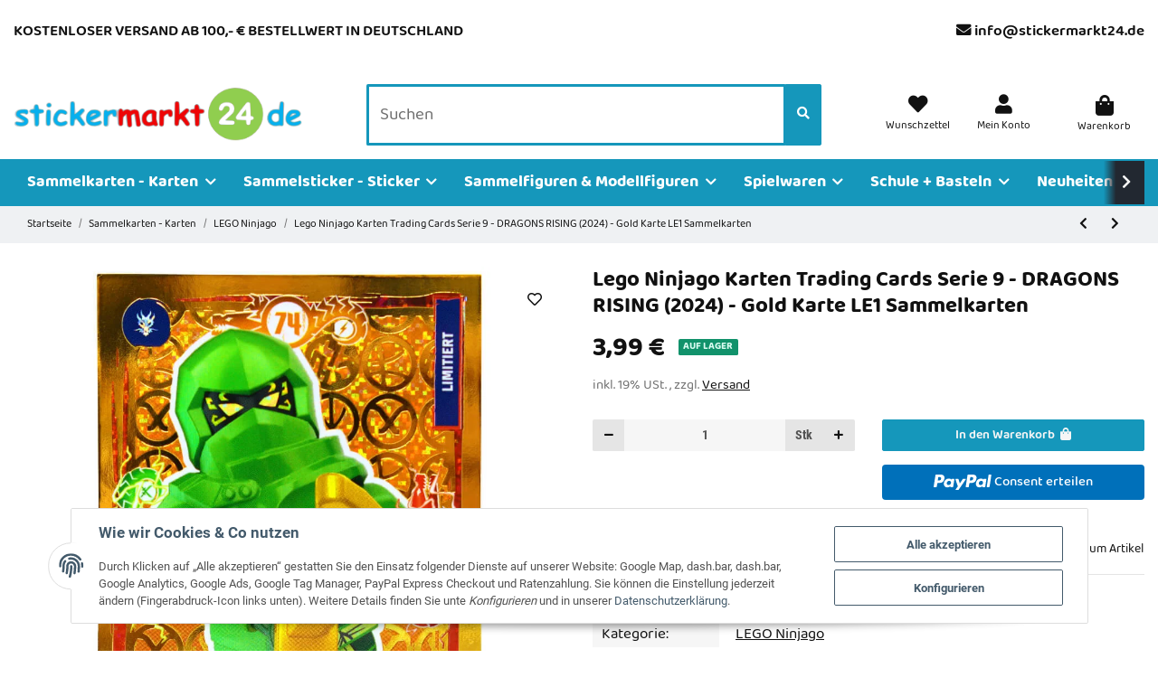

--- FILE ---
content_type: text/css; charset=utf-8
request_url: https://stickermarkt24.de/asset/myclear.css,plugin_css?v=1.2.0
body_size: 7261
content:
.pass-graybar{height:3px;background-color:#ccc;width:100%;position:relative}.pass-colorbar{height:3px;background-image:url(/templates/MyMove/js/password/passwordstrength.jpg);position:absolute;top:0;left:0}.pass-percent,.pass-text{font-size:1em}.pass-percent{margin-right:5px}.slick-slider{position:relative;display:block;box-sizing:border-box;-webkit-touch-callout:none;-webkit-user-select:none;-khtml-user-select:none;-moz-user-select:none;-ms-user-select:none;user-select:none;-ms-touch-action:pan-y;touch-action:pan-y;-webkit-tap-highlight-color:transparent}.slick-list{position:relative;overflow:hidden;display:block;margin:0;padding:0}.slick-list:focus{outline:none}.slick-list.dragging{cursor:pointer;cursor:hand}.slick-slider .slick-track,.slick-slider .slick-list{-webkit-transform:translate3d(0,0,0);-moz-transform:translate3d(0,0,0);-ms-transform:translate3d(0,0,0);-o-transform:translate3d(0,0,0);transform:translate3d(0,0,0)}.slick-track{position:relative;left:0;top:0;display:block;margin-left:auto;margin-right:auto}.slick-track:before,.slick-track:after{content:"";display:table}.slick-track:after{clear:both}.slick-loading .slick-track{visibility:hidden}.slick-slide{float:left;height:100%;min-height:1px;display:none}[dir=rtl] .slick-slide{float:right}.slick-slide img{display:block;width:100%}.slick-slide.slick-loading img{display:none}.slick-slide.dragging img{pointer-events:none}.slick-initialized .slick-slide{display:block}.slick-loading .slick-slide{visibility:hidden}.slick-vertical .slick-slide{display:block;height:auto;border:1px solid transparent}.slick-arrow.slick-hidden{display:none}
/*!
 * bootstrap-fileinput v4.5.2
 * http://plugins.krajee.com/file-input
 *
 * Krajee default styling for bootstrap-fileinput.
 *
 * Author: Kartik Visweswaran
 * Copyright: 2014 - 2018, Kartik Visweswaran, Krajee.com
 *
 * Licensed under the BSD 3-Clause
 * https://github.com/kartik-v/bootstrap-fileinput/blob/master/LICENSE.md
 */
.file-loading input[type=file],input[type=file].file-loading{width:0;height:0}.kv-hidden,.hide-content .kv-file-content,.file-caption-icon,.file-zoom-dialog .modal-header:before,.file-zoom-dialog .modal-header:after,.file-input-new .file-preview,.file-input-new .close,.file-input-new .glyphicon-file,.file-input-new .fileinput-remove-button,.file-input-new .fileinput-upload-button,.file-input-new .no-browse .input-group-btn,.file-input-ajax-new .fileinput-remove-button,.file-input-ajax-new .fileinput-upload-button,.file-input-ajax-new .no-browse .input-group-btn{display:none}.file-no-browse,.btn-file input[type=file],.file-caption-icon,.file-preview .fileinput-remove,.krajee-default .file-thumb-progress,.file-zoom-dialog .btn-navigate,.file-zoom-dialog .floating-buttons{position:absolute}.file-input,.file-loading:before,.btn-file,.file-caption,.file-preview,.krajee-default.file-preview-frame,.krajee-default .file-thumbnail-footer,.file-zoom-dialog .modal-dialog{position:relative}.file-error-message pre,.file-error-message ul,.krajee-default .file-actions,.krajee-default .file-other-error{text-align:left}.file-error-message pre,.file-error-message ul{margin:0}.krajee-default .file-drag-handle,.krajee-default .file-upload-indicator{margin:5px 0 -5px;width:16px;height:16px}.krajee-default .file-thumb-progress .progress,.krajee-default .file-thumb-progress .progress-bar{height:11px;font-size:9px}.krajee-default .file-caption-info,.krajee-default .file-size-info{display:block;white-space:nowrap;overflow:hidden;text-overflow:ellipsis;width:160px;height:15px;margin:auto}.file-zoom-content>.file-object.type-video,.file-zoom-content>.file-object.type-flash,.file-zoom-content>.file-object.type-image{max-width:100%;max-height:100%;width:auto}.file-zoom-content>.file-object.type-video,.file-zoom-content>.file-object.type-flash{height:100%}.file-zoom-content>.file-object.type-pdf,.file-zoom-content>.file-object.type-html,.file-zoom-content>.file-object.type-text,.file-zoom-content>.file-object.type-default{width:100%}.file-no-browse{left:50%;bottom:20%;width:1px;height:1px;font-size:0;opacity:0;border:none;background:0 0;outline:none;box-shadow:none}.file-loading:before{content:" Loading...";display:inline-block;padding-left:20px;line-height:16px;font-size:13px;font-variant:small-caps;color:#999;background:transparent url(/templates/MyMove/themes/base/images/loading.gif) top left no-repeat}.file-object{margin:0 0 -5px;padding:0}.btn-file{overflow:hidden}.btn-file input[type=file]{top:0;left:0;min-width:100%;min-height:100%;text-align:right;opacity:0;background:none repeat scroll 0 0 transparent;cursor:inherit;display:block}.btn-file ::-ms-browse{font-size:10000px;width:100%;height:100%}.file-caption .file-caption-name{width:100%;margin:0;padding:0;box-shadow:none;border:none;background:0 0;outline:none}.file-caption.icon-visible .file-caption-icon{display:inline-block}.file-caption.icon-visible .file-caption-name{padding-left:15px}.file-caption-icon{left:8px}.file-error-message{color:#a94442;background-color:#f2dede;margin:5px;border:1px solid #ebccd1;border-radius:4px;padding:15px}.file-error-message pre{margin:5px 0}.file-caption-disabled{background-color:#eee;cursor:not-allowed;opacity:1}.file-preview{border-radius:5px;border:1px solid #ddd;padding:8px;width:100%;margin-bottom:5px}.file-preview .btn-xs{padding:1px 5px;font-size:12px;line-height:1.5;border-radius:3px}.file-preview .fileinput-remove{top:1px;right:1px;line-height:10px}.file-preview .clickable{cursor:pointer}.file-preview-image{font:40px Impact,Charcoal,sans-serif;color:#28a745}.krajee-default.file-preview-frame{margin:8px;border:1px solid rgba(0,0,0,.2);box-shadow:0 0 10px 0 rgba(0,0,0,.2);padding:6px;float:left;text-align:center}.krajee-default.file-preview-frame .kv-file-content{width:213px;height:160px}.krajee-default.file-preview-frame .kv-file-content.kv-pdf-rendered{width:400px}.krajee-default.file-preview-frame .file-thumbnail-footer{height:70px}.krajee-default.file-preview-frame:not(.file-preview-error):hover{border:1px solid rgba(0,0,0,.3);box-shadow:0 0 10px 0 rgba(0,0,0,.4)}.krajee-default.file-preview-frame[data-template=audio] .kv-file-content{width:240px;height:55px}.krajee-default .file-preview-text{display:block;color:#428bca;border:1px solid #ddd;font-family:Menlo,Monaco,Consolas,"Courier New",monospace;outline:none;padding:8px;resize:none}.krajee-default .file-preview-html{border:1px solid #ddd;padding:8px;overflow:auto}.krajee-default .file-other-icon{font-size:6em}.krajee-default .file-footer-buttons{float:right}.krajee-default .file-footer-caption{display:block;text-align:center;padding-top:4px;font-size:11px;color:#777;margin-bottom:15px}.krajee-default .file-preview-error{opacity:.65;box-shadow:none}.krajee-default .file-thumb-progress{height:11px;top:37px;left:0;right:0}.krajee-default .file-thumb-progress .progress-bar{font-family:Verdana,Helvetica,sans-serif}.krajee-default.kvsortable-ghost{background:#e1edf7;border:2px solid #a1abff}.krajee-default .file-preview-other:hover{opacity:.8}.krajee-default .file-preview-frame:not(.file-preview-error) .file-footer-caption:hover{color:#111}.kv-upload-progress .progress{height:20px;line-height:20px;margin:10px 0;overflow:hidden}.kv-upload-progress .progress-bar{height:20px;font-family:Verdana,Helvetica,sans-serif}.file-zoom-dialog .file-other-icon{font-size:22em;font-size:50vmin}.file-zoom-dialog .modal-dialog{width:auto}.file-zoom-dialog .modal-header{display:flex;align-items:center;justify-content:space-between}.file-zoom-dialog .btn-navigate{padding:0;margin:0;background:0 0;text-decoration:none;outline:none;opacity:.7;top:45%;font-size:4em;color:#1c94c4}.file-zoom-dialog .btn-navigate:not([disabled]):hover{outline:none;box-shadow:none;opacity:.6}.file-zoom-dialog .floating-buttons{top:5px;right:10px}.file-zoom-dialog .btn-navigate[disabled]{opacity:.3}.file-zoom-dialog .btn-prev{left:1px}.file-zoom-dialog .btn-next{right:1px}.file-zoom-dialog .kv-zoom-title{font-weight:300;color:#999;max-width:50%;overflow:hidden;white-space:nowrap;text-overflow:ellipsis}.file-input-new .no-browse .form-control{border-top-right-radius:4px;border-bottom-right-radius:4px}.file-input-ajax-new .no-browse .form-control{border-top-right-radius:4px;border-bottom-right-radius:4px}.file-caption-main{width:100%}.file-thumb-loading{background:transparent url(/templates/MyMove/themes/base/images/loading.gif) no-repeat scroll center center content-box !important}.file-drop-zone{border:1px dashed #aaa;border-radius:4px;height:100%;text-align:center;vertical-align:middle;margin:12px 15px 12px 12px;padding:5px}.file-drop-zone.clickable:hover{border:2px dashed #999}.file-drop-zone.clickable:focus{border:2px solid #5acde2}.file-drop-zone .file-preview-thumbnails{cursor:default}.file-drop-zone-title{color:#aaa;font-size:1.6em;padding:85px 10px;cursor:default}.file-highlighted{border:2px dashed #999 !important;background-color:#eee}.file-uploading{background:url(/templates/MyMove/themes/base/images/loading-sm.gif) no-repeat center bottom 10px;opacity:.65}.file-zoom-fullscreen .modal-dialog{min-width:100%;margin:0}.file-zoom-fullscreen .modal-content{border-radius:0;box-shadow:none;min-height:100vh}.file-zoom-fullscreen .modal-body{overflow-y:auto}.floating-buttons{z-index:3000}.floating-buttons .btn-kv{margin-left:3px;z-index:3000}.file-zoom-content{height:480px;text-align:center}.file-zoom-content .file-preview-image{max-height:100%}.file-zoom-content .file-preview-video{max-height:100%}.file-zoom-content>.file-object.type-image{height:auto;min-height:inherit}.file-zoom-content>.file-object.type-audio{width:auto;height:30px}@media (min-width:576px){.file-zoom-dialog .modal-dialog{max-width:500px}}@media (min-width:992px){.file-zoom-dialog .modal-lg{max-width:800px}}@media (max-width:767px){.file-preview-thumbnails{display:flex;justify-content:center;align-items:center;flex-direction:column}.file-zoom-dialog .modal-header{flex-direction:column}}@media (max-width:350px){.krajee-default.file-preview-frame:not([data-template=audio]) .kv-file-content{width:160px}}@media (max-width:420px){.krajee-default.file-preview-frame .kv-file-content.kv-pdf-rendered{width:100%}}.file-loading[dir=rtl]:before{background:transparent url(/templates/MyMove/themes/base/images/loading.gif) top right no-repeat;padding-left:0;padding-right:20px}.file-sortable .file-drag-handle{cursor:move;opacity:1}.file-sortable .file-drag-handle:hover{opacity:.7}.clickable .file-drop-zone-title{cursor:pointer}.kv-zoom-actions .btn-kv{margin-left:3px}.file-preview-initial.sortable-chosen{background-color:#d9edf7}.download-item{padding-right:0;padding-left:0}.download-item .card-header{text-align:left;padding:.5rem;border-top:1px solid #e5e5e5}.download-main-body{padding:0}.register-wrapper{margin-bottom:.5rem;display:block}@media (min-width:768px){.register-wrapper{display:inline-block}}.resetpw-wrapper{margin-left:0}@media (min-width:768px){.resetpw-wrapper{margin-left:1rem}}#uploads{margin-top:1rem}#uploads th,#uploads td{text-align:center}.order-items .order-item .item-detail-list{margin-top:.5rem}.order-items .order-item .order-item-image-wrapper{padding-right:.25rem}.order-items .order-item .order-item-image-wrapper img{width:100%;object-fit:contain}.order-items .order-items-total{margin-left:auto;padding-top:1.5rem;padding-bottom:1rem}.order-items .price-col{text-align:right;margin-left:auto}.order-details{margin-bottom:1rem}.order-details .order-details-status{text-align:right}@media (min-width:992px){.order-details .order-details-status{text-align:left}}.order-details-data>li{margin-bottom:1.5rem}.order-details-data .order-details-data-item{color:#707070;display:block;font-size:1rem}.order-details-date{font-size:1rem;font-weight:700}.order-details-date>span{margin-right:.5rem}.account-comparelist .card-body{align-items:center;display:flex;flex-direction:column;justify-content:center}.account-head-data>div{margin-bottom:2rem}.account-head-data .account-head-data-credit{text-align:center;font-weight:700;border:1px solid #1597bb}.custom-switch{margin-left:.5rem}.account-orders-item{margin-bottom:1rem}.account-orders-item a{text-decoration:none}.account-data-item{margin-bottom:2rem}.shipping-order-modal .shipping-order-modal-mb{margin-bottom:1rem}.account-feedback{margin-bottom:1rem}.cart-dropdown .cart-dropdown-total-item{color:#707070;margin-bottom:.5rem;font-size:1rem}.cart-dropdown .cart-dropdown-total-item-price{float:right;white-space:nowrap}.cart-dropdown .cart-dropdown-next{margin-bottom:1rem}@media (min-width:992px){.cart-dropdown .cart-dropdown-next{margin-bottom:0}}.cart-dropdown .cart-dropdown-buttons{margin-top:1rem}.cart-dropdown .cart-dropdown-empty{padding:.5rem}.cart-icon-dropdown .cart-icon-dropdown-price{white-space:nowrap;display:none;font-size:.9375rem}@media (min-width:768px){.cart-icon-dropdown .cart-icon-dropdown-price{display:inline-block}}.cart-icon-dropdown.not-empty .cart-icon-dropdown-price{margin-left:1rem}@media (min-width:768px){.cart-icon-dropdown:not(.not-empty) .cart-icon-dropdown-icon{margin-right:1rem}}.basket .basket-heading{margin-bottom:1rem}.basket .basket_wrapper{border:1px solid #e5e5e5;padding:1rem;margin-bottom:1rem}.basket .basket-freegift{margin-bottom:1.5rem}.basket .basket-empty{text-align:center}.basket .basket-empty .alert{margin-top:1.5rem;padding-top:.5rem;padding-bottom:2rem}.basket .basket-summary{margin-top:1.5rem}.basket .basket-summary .basket-summary-total{margin-top:1rem;padding-top:1rem;font-size:1rem;border-top:1px solid #e5e5e5}.basket .basket-summary-top{margin-top:2rem}.basket .basket-summary-notice{margin-top:1rem}.basket .basket-summary-notice-weight-wrapper{margin-top:.5rem}.basket #cart-checkout-btn{width:100%;margin-top:1rem}.cart-items-header{padding-bottom:1rem}.cart-items-body{padding-bottom:1rem}.cart-items-body .cart-items-image{height:100%}.cart-items-body .cart-items-single-price{margin-left:auto;margin-bottom:1rem;white-space:nowrap}@media (min-width:1300px){.cart-items-body .cart-items-single-price{margin-bottom:0}}.cart-items-body .cart-items-quantity{margin-left:auto;margin-bottom:1.5rem;text-align:center;white-space:nowrap}@media (min-width:1300px){.cart-items-body .cart-items-quantity{margin-bottom:0}}.cart-items-body .cart-items-quantity .configurepos{white-space:normal}.cart-items-body .cart-items-price{margin-left:auto;white-space:nowrap;color:"Roboto Condensed",sans-serif}@media (min-width:1300px){.cart-items-body .cart-items-price{text-align:right}}.cart-items-body .cart-items-price-text{margin-right:1rem;display:inline-block}@media (min-width:1300px){.cart-items-body .cart-items-price-text{display:none}}.cart-items-body .cart-items-delete{margin-left:auto;margin-top:1.5rem}.cart-items-body .cart-items-delete .cart-items-delete-button{padding:0;text-decoration:underline;white-space:nowrap}.cart-items-body .cart-items-delete .cart-items-delete-button>span{margin-right:.5rem}.cart-items-body .cart-items-name{display:block;margin-bottom:1rem}.contact-form legend{border:0}.contact-form .contact-form-privacy{text-align:left;margin-bottom:1rem}@media (min-width:768px){.contact-form .contact-form-privacy{text-align:right}}.contact-form .is-top{margin-top:2rem}.contact-form .contact-form-hr{margin-bottom:2rem}.newsletter-wrapper{background-color:transparent;color:inherit;padding-top:1rem;padding-bottom:1rem}.newsletter-content{margin-top:1rem;margin-bottom:1rem}.newsletter-subscribe{margin-bottom:5rem}.newsletter-subscribe .newsletter-subscribe-consent{margin-top:.25rem}.newsletter-unsubscribe{margin-top:1rem}.direct-advertising{margin-top:-;margin-bottom:1rem;color:#707070}.order-confirmation-note{margin-bottom:1.5rem}@media (min-width:768px){.order-confirmation-note{margin-bottom:2rem}}@media (min-width:768px){.order-confirmation-details{margin-bottom:3rem}}.checkout-payment-method{cursor:pointer;padding:1rem}.checkout-payment-method .checkout-payment-method-badge{margin-left:1rem;float:right}.checkout-payment-method .checkout-payment-method-note{width:100%;display:block}.checkout-payment-method .custom-control-inline{display:block;margin-right:0}.checkout-payment-method:hover{background-color:#f6f6f6}.payment-method-inner{margin-bottom:1rem}.checkout-paymentmodules-alert{margin-bottom:1.5rem}@media (min-width:768px){.checkout-paymentmodules-alert{margin-bottom:2rem}}.checkout-register-shipping-address{margin-top:2rem}.checkout-steps{margin-bottom:3rem}@media (min-width:768px){.checkout-steps .badge-pill{margin-left:auto}}.checkout-steps .step-text{margin-left:1rem;margin-right:auto}.checkout-steps .step-check{margin-left:.25rem;margin-right:auto;color:#1597bb}@media (min-width:768px){.checkout-steps .step-check{margin-left:1rem}}.checkout-existing-customer{margin-bottom:1rem}.checkout-existing-customer .checkout-existing-customer-hr{display:block}@media (min-width:992px){.checkout-existing-customer .checkout-existing-customer-hr{display:none}}.checkout-existing-customer .checkout-existing-customer-hr>div{margin-top:2rem;margin-bottom:2rem}.checkout-register-form{margin-top:1rem;margin-bottom:1rem}.checkout-button-row{margin-top:2rem}.checkout-button-row .checkout-register-form-buttons-privacy{margin-bottom:1rem;text-align:left}@media (min-width:768px){.checkout-button-row .checkout-register-form-buttons-privacy{text-align:right}}@media (min-width:768px){.checkout-button-row .checkout-button-row-submit{margin-left:auto}}.checkout-shipping-form{margin-bottom:2rem}.checkout-shipping-form fieldset{margin-bottom:2rem}.checkout-shipping-form .checkout-shipping-form-change{margin-bottom:1rem}.checkout-shipping-form .checkout-shipping-form-change .checkout-shipping-form-change-icon{margin-left:.25rem}.checkout-shipping-form .checkout-shipping-form-options{margin-bottom:1rem}.checkout-shipping-form .checkout-shipping-form-options .checkout-shipping-form-options{justify-content:space-between}.checkout-shipping-form .checkout-shipping-form-options .checkout-shipping-form-options-specific-cost{width:100%;display:block}.checkout-shipping-form .checkout-shipping-form-packaging{margin-bottom:1rem}.checkout-shipping-form .checkout-shipping-form-packaging .checkout-shipping-form-packaging-cost{margin-left:1rem;float:right;font-weight:700}.checkout-shipping-form .checkout-shipping-form-packaging .checkout-shipping-form-packaging-desc{width:100%;display:block}.button-row-mb{margin-bottom:1rem}.checkout-additional-payment{margin-bottom:1rem}.checkout-confirmation .card{height:calc(100% - 1rem);margin-bottom:1rem}.checkout-confirmation .card .checkout-confirmation-heading{margin-bottom:0}.checkout-confirmation .card .checkout-confirmation-change{margin-right:.25rem;text-decoration:underline;display:none}@media (min-width:768px){.checkout-confirmation .card .checkout-confirmation-change{display:inline-block}}.checkout-confirmation .checkout-confirmation-comment{border:0;padding:0}.checkout-confirmation .checkout-confirmation-pre-form-hr{margin-top:2rem;margin-bottom:2rem}@media (min-width:768px){.checkout-confirmation .checkout-confirmation-pre-form-hr{margin-top:4rem;margin-bottom:4rem}}.checkout-confirmation .checkout-confirmation-legal-notice{margin-top:2rem;margin-bottom:1rem}.checkout-confirmation .checkout-confirmation-legal-notice a,.checkout-confirmation .snippets-checkbox-wrapper a{text-decoration:underline}.checkout-confirmation .checkout-confirmation-items .card-header{text-align:right;padding:0}.checkout-confirmation .checkout-confirmation-items .card-body{margin-top:2rem}.checkout-items-item>div{margin-left:auto}.checkout-items-item .checkout-items-item-title{margin-right:1rem;display:inline-flex}@media (min-width:992px){.checkout-items-item .checkout-items-item-title{display:none}}.checkout-items-item .checkout-items-item-quantity{margin-bottom:.5rem}@media (min-width:992px){.checkout-items-item .checkout-items-item-quantity{margin-bottom:0;text-align:center}}@media (max-width:767.98px){.checkout-items-item .checkout-items-item-image-wrapper{padding-right:0}}.checkout-items-item .checkout-items-item-image-wrapper img{width:100%;object-fit:contain}.checkout-items-total{padding-top:1.5rem;padding-bottom:1rem;margin-left:auto}.checkout-items-total .col-auto{margin-left:auto;text-align:right}.checkout-payment-options{margin-bottom:1rem}.credit-form .credit-amount-description{margin-bottom:1.5rem;text-align:center}.register-form-account .register-form-account-unreg,.register-form-account .register-form-account-password,.register-form-account .register-form-account-repeat{margin-bottom:1rem}@media (min-width:768px){.register-form-account .register-form-account-unreg,.register-form-account .register-form-account-password,.register-form-account .register-form-account-repeat{margin-bottom:0}}.customer-login-buttons{margin-bottom:0}.customer-login-buttons .customer-login-buttons-forgot{width:100%;display:block;text-decoration:underline}.selection-wizard-wrapper{margin-top:1rem;margin-bottom:1rem}.selection-wizard-wrapper .selection-wizard-desc{margin-bottom:0;font-weight:700;cursor:pointer;padding-left:60px}.selection-wizard-wrapper .selection-wizard-desc:before{content:"";font-family:"Font Awesome 5 Free";font-weight:900;background-color:#1597bb;color:#fff;padding:12px;position:absolute;top:0;left:0;height:calc(100% + 2px);font-size:1.2em;margin-left:-1px;margin-top:-1px}.selection-wizard-wrapper .selection-wizard-question .row{text-align:center}.selection-wizard-wrapper .selection-wizard-question .selection-wizard-question-item{margin-bottom:1rem}.selection-wizard-wrapper .list-group-item{border:0;padding-left:0;padding-right:0;padding-top:0}.selection-wizard-wrapper .list-group-item>.h5{font-size:1.2em}.selection-wizard-wrapper .list-group-item.disabled:before{content:"";position:absolute;background-color:rgba(255,255,255,.6);top:0;bottom:0;left:0;right:0}#pushed-success.toast{background-color:#1597bb;color:#fff;border:0;position:fixed;top:1%;right:1%;z-index:10000}@media (max-width:575.98px){#pushed-success.toast{width:100%;max-width:98%}}#pushed-success .toast-header{color:#111}#pushed-success .cloase{opacity:1}@media print{#opc,#opc button,#maintenance-mode,#consent-manager,#breadcrumb,button.start-configuration,.product-actions,#add-to-cart,#footer,#product-tabs{display:none !important}.tab-content>.tab-pane{display:block !important;opacity:1 !important;visibility:visible !important;margin-bottom:1rem;border-bottom:2px solid #ddd}}#paypal-button-productDetails-container{z-index:10}.variations .dropdown-menu{max-height:300px;z-index:13}@font-face{font-family:'Baloo 2';font-style:normal;font-weight:400;src:url('/templates/MyMove/themes/fonts/baloo-2-v2-latin-regular.eot');src:local(''),url('/templates/MyMove/themes/fonts/baloo-2-v2-latin-regular.eot?#iefix') format('embedded-opentype'),url('/templates/MyMove/themes/fonts/baloo-2-v2-latin-regular.woff2') format('woff2'),url('/templates/MyMove/themes/fonts/baloo-2-v2-latin-regular.woff') format('woff'),url('/templates/MyMove/themes/fonts/baloo-2-v2-latin-regular.ttf') format('truetype'),url('/templates/MyMove/themes/fonts/baloo-2-v2-latin-regular.svg#Baloo2') format('svg')}@font-face{font-family:'Baloo 2';font-style:normal;font-weight:500;src:url('/templates/MyMove/themes/fonts/baloo-2-v2-latin-500.eot');src:local(''),url('/templates/MyMove/themes/fonts/baloo-2-v2-latin-500.eot?#iefix') format('embedded-opentype'),url('/templates/MyMove/themes/fonts/baloo-2-v2-latin-500.woff2') format('woff2'),url('/templates/MyMove/themes/fonts/baloo-2-v2-latin-500.woff') format('woff'),url('/templates/MyMove/themes/fonts/baloo-2-v2-latin-500.ttf') format('truetype'),url('/templates/MyMove/themes/fonts/baloo-2-v2-latin-500.svg#Baloo2') format('svg')}@font-face{font-family:'Baloo 2';font-style:normal;font-weight:600;src:url('/templates/MyMove/themes/fonts/baloo-2-v2-latin-600.eot');src:local(''),url('/templates/MyMove/themes/fonts/baloo-2-v2-latin-600.eot?#iefix') format('embedded-opentype'),url('/templates/MyMove/themes/fonts/baloo-2-v2-latin-600.woff2') format('woff2'),url('/templates/MyMove/themes/fonts/baloo-2-v2-latin-600.woff') format('woff'),url('/templates/MyMove/themes/fonts/baloo-2-v2-latin-600.ttf') format('truetype'),url('/templates/MyMove/themes/fonts/baloo-2-v2-latin-600.svg#Baloo2') format('svg')}@font-face{font-family:'Baloo 2';font-style:normal;font-weight:700;src:url('/templates/MyMove/themes/fonts/baloo-2-v2-latin-700.eot');src:local(''),url('/templates/MyMove/themes/fonts/baloo-2-v2-latin-700.eot?#iefix') format('embedded-opentype'),url('/templates/MyMove/themes/fonts/baloo-2-v2-latin-700.woff2') format('woff2'),url('/templates/MyMove/themes/fonts/baloo-2-v2-latin-700.woff') format('woff'),url('/templates/MyMove/themes/fonts/baloo-2-v2-latin-700.ttf') format('truetype'),url('/templates/MyMove/themes/fonts/baloo-2-v2-latin-700.svg#Baloo2') format('svg')}@font-face{font-family:'Baloo 2';font-style:normal;font-weight:800;src:url('/templates/MyMove/themes/fonts/baloo-2-v2-latin-800.eot');src:local(''),url('/templates/MyMove/themes/fonts/baloo-2-v2-latin-800.eot?#iefix') format('embedded-opentype'),url('/templates/MyMove/themes/fonts/baloo-2-v2-latin-800.woff2') format('woff2'),url('/templates/MyMove/themes/fonts/baloo-2-v2-latin-800.woff') format('woff'),url('/templates/MyMove/themes/fonts/baloo-2-v2-latin-800.ttf') format('truetype'),url('/templates/MyMove/themes/fonts/baloo-2-v2-latin-800.svg#Baloo2') format('svg')}body{font-family:'Baloo 2';font-size:1.1rem;font-style:normal;font-weight:400}h1,h2,h3,h4,h5,h6,.h1,.h2,.product-matrix .product-matrix-title,.h3,.sidepanel-left .box-normal .box-normal-link,.h4,.h5,.h6{font-family:'Baloo 2';font-weight:700}#header-top-bar .nav.topbar-note.mr-5,#header-top-bar .nav.topbar-note.mx-5{flex-direction:column}#header-top-bar{background-color:#fff;padding-top:15px;z-index:1000}#header-top-bar p{padding:0;margin:0;font-weight:600}#header-top-bar .right{text-align:right}#header-top-bar .nav.topbar-note{width:100%}#header-top-bar .nav.topbar-note.mr-5,#header-top-bar .nav.topbar-note.mx-5{margin-right:0 !important}header .navbar-brand img{height:4.5rem}header .nav-right .cart-icon-dropdown .nav-link,header .nav-right .cart-icon-dropdown .nav-link:hover{background-color:#fff}header .navbar.navigation{background-color:#1597bb}header .navbar.navigation .nav-link:hover,header .navbar.navigation .nav-link:focus{background:#2eafe0}header .navbar-nav .dropdown .nav-item a{border:1px solid #1597bb;margin-bottom:15px}header .navbar-nav .dropdown .nav-item .text-truncate{border-top:1px solid #1597bb;text-align:center;padding:.4rem .6rem}header .navbar-nav .dropdown .nav-item .submenu-headline-image{text-align:center;margin:0 auto}header .nav-right .nav-link{text-align:center}header .navbar-nav .dropdown .nav-item .text-truncate{border-top:1px solid #1597bb;text-align:center;padding:.4rem .6rem;background-color:#1597bb;color:#fff}header .navbar-nav .dropdown .nav-item .submenu-headline-image{padding:10px}.is-checkout #header-top-bar{display:none}.is-checkout header,.is-checkout #main-wrapper{background-color:#fff}.is-checkout header,.is-checkout .navbar{height:5rem}#shop-nav span.header_nav_item_text{font-size:.75em;display:block;text-align:center}.search-wrapper .form-control{font-size:1.4rem}#search .form-control{height:calc(2em + 2rem);border:3px solid #1597bb;font-size:1.25rem}.content-cats-small .caption{margin-bottom:.5rem;background-color:#1597bb;color:#fff}.content-cats-small .sub-categories .subcategories-image{justify-content:center;border:1px solid #1597bb;border-bottom:0;margin-bottom:0}.opc-product-slider .productbox-inner{padding:10px}.opc-product-slider .productbox{position:relative;border:3px solid #1597bb}.opc-product-slider .productbox-title a{font-size:1.5rem}.breadcrumb-container{background-color:#eff1f3}.link-content a,.Haendlerbund_Rechtstext_Absatz a{color:#1597bb;text-decoration:underline}.opc-product-slider .productbox-title a{font-weight:400}.productbox-price{font-size:1.6rem}.breadcrumb-item .breadcrumb-link{color:#111}#footer{background-color:#1597bb;color:#fff}#footer .productlist-filter-headline,#footer .box-normal .box-normal-link{color:#fff}#footer a,#footer .nav-link{color:#fff;padding:0}#footer a:hover,#footer .nav-link:hover{color:#fff}#footer .nav-link:hover,#footer .nav-link:focus{background:0 0}#footer-boxes .card a:not(.dropdown-toggle){text-decoration:underline;text-underline-position:under;text-decoration-color:transparent}#footer .nav-link:hover,#footer .nav-link:focus{text-decoration:underline !important;color:#fff}#footer .btn-primary{color:#1597bb;background-color:#fff;border-color:#1597bb;box-shadow:none}#footer li{margin-bottom:.5rem}#footer i{padding-right:5px}#footer .footer-payments{background-color:#fff}#footer .payment-methods>.row{margin:0 2rem;margin-left:2rem}.is-checkout #footer{background-color:#19b5e0}.smoothscroll-top{color:#1597bb}#consent-banner-btn-close{display:none}@media (max-width:1200px){h2,.h2,.product-matrix .product-matrix-title{font-size:calc(1.5rem + .45vw)!important}}@media screen and (min-width:992px) and (max-width:1200px){#search{width:50%}header .navbar-brand img{height:3.5rem}}@media screen and (min-width:992px){header .navbar.navigation .navbar-collapse{background-color:#1597bb}header .navbar-nav>.nav-item>.nav-link{position:relative;padding:.85rem 1rem;font-size:1.1em;text-transform:none}header .navbar-nav>.nav-item>.nav-link:hover{background-color:#19b5e0;border-color:#19b5e0;color:#f6f6f6}header.affix .navbar.navigation .navbar-collapse{box-shadow:none}header .navbar{-webkit-transition:all 1s;-moz-transition:all 1s;-ms-transition:all 1s;-o-transition:all 1s;transition:all 1s}header.affix .navbar{-webkit-transition:all 1s;-moz-transition:all 1s;-ms-transition:all 1s;-o-transition:all 1s;transition:all 1s}header.affix .navbar.logo-area{padding-top:.75rem;padding-bottom:.75rem}}@media screen and (max-width:991px){#header-top-bar .right{text-align:left}header .toggler-logo-wrapper{position:relative!important}header .navbar-collapse{max-width:22rem}.topbar-wrapper .topbar-note i{margin-left:0}header .navbar-nav .dropdown .nav-item a{border:none}.cart-dropdown.dropdown-menu.dropdown-menu-right.lg-min-w-lg.show{font-size:1.2rem}.cart-dropdown .dropdown-cart-items{font-size:1.2rem}.row.cart-dropdown-buttons a{font-size:1.3rem}.cart-dropdown .cart-dropdown-total-item{font-size:1.1rem}.cart-dropdown-shipping-notice.list-icons.font-size-sm.mt-3.mb-0 li{font-size:1rem}.basket_wrapper .wishlist-button-text{font-size:1.2rem}.basket_wrapper .btn.cart-items-delete-button.droppos.btn-link.btn-sm{font-size:1.2rem}.basket .basket-summary .basket-summary-total{font-size:1.4rem}.sticky-top.cart-summary strong{font-size:1.4rem}.basket #cart-checkout-btn{font-size:1.4rem}.label-slide .form-group:not(.exclude-from-label-slide):not(.checkbox) .form-control:placeholder-shown:not(:focus)~label{font-size:1.4rem}.basket_wrapper .shipping-calculator-main .shipping-calculator-main-heading,.shipping-calculator-main .shipping-calculator-main-heading{font-size:1.4rem}#basket-shipping-estimate-form .custom-select,#basket-shipping-estimate-form input,#basket-shipping-estimate-form label #basket-shipping-estimate-form button{font-size:1.4rem;background:0 0}#shipping-estimate-form button{font-size:1.4rem}.form-control{height:auto;padding:.6rem;font-size:1.4rem}#register-customer button,#register-customer .custom-select,#register-customer label{font-size:1.4rem}#register-customer .h3{font-size:1.4rem}#register-customer .tt-dropdown-menu,#register-customer .tt-menu{font-size:1.4rem}.secure-checkout-icon.py-3.py-lg-0.ml-auto.m-lg-auto{display:none}.is-checkout header,.is-checkout .navbar{height:6rem;z-index:9999}.stepper .step-active .step-text{font-size:1.2rem}#za_ueberweisung_jtl img{width:75px}.row.checkout-button-row button,.row.checkout-button-row a.btn{font-size:1.4rem}.footnote-vat{font-size:1.2rem}}@media screen and (max-width:767px){.toggler-logo-wrapper{position:relative}#shop-nav.ml-auto,#shop-nav.mx-auto{margin:0 auto}header .navbar-brand img{height:auto;max-width:100%}.content-cats-small .caption{font-size:1.5rem}.ribbon{font-size:.5rem}.productbox-ribbon.ribbon{z-index:1;top:0;left:auto;right:0}.slick-slide,.slick-initialized .slick-slide,.slick-initialized.slick-slide,.carousel:not(.slick-initialized) .product-wrapper{padding:0 .5rem!important}.slick-slider-other .text-clamp-2{-webkit-line-clamp:5;-webkit-hyphens:auto;-moz-hyphens:auto;hyphens:auto;min-height:120px}.slick-slider-other .productbox-price span{display:inline-block;padding-top:15px}.footer-payments img{max-width:100%;height:auto}}@media screen and (max-width:515px){.toggler-logo-wrapper .logo-wrapper{width:80%}}#ppc-loading-spinner-confirmation{display:none;float:left;margin-top:.5rem}@media (max-width:1300px){#ppc-loading-spinner-confirmation{margin-top:0}}@media (max-width:768px){#ppc-loading-spinner-confirmation{margin-top:.5rem}}.opacity-half{opacity:.5}.ppc-checkout-payment-method .paypal-mark{margin:0;padding-left:0;border:none}.ppc-checkout-payment-method .custom-control-label:before,.ppc-checkout-payment-method .custom-control-label:after{top:.4rem}img.ppc-paypal-button-custom-img{width:63.13px}button.btn.btn-ppc.ppc-paypal-button-custom{border-radius:4px;margin-bottom:13px;font-size:15px;font-weight:500}button.btn.btn-ppc.ppc-paypal-button-custom.white{border:1px solid #555;background:#fff}button.btn.btn-ppc.ppc-paypal-button-custom.blue{background:#0070ba;color:#fff}button.btn.btn-ppc.ppc-paypal-button-custom.black{background:#2c2e2f;color:#fff}button.btn.btn-ppc.ppc-paypal-button-custom.silver{background:#eee}button.btn.btn-ppc.ppc-paypal-button-custom.gold{background:#ffc439}button.btn.btn-ppc.ppc-paypal-button-custom.pill{border-radius:22px}#ppc-miniCart-horizontal-container .ppc-standalone-buttons:first-of-type{padding-right:0;padding-left:0}#ppc-miniCart-horizontal-container .ppc-standalone-buttons:last-of-type{padding-left:.1rem;padding-right:0}#ppc-cart-horizontal-container .ppc-standalone-buttons:first-of-type{padding-right:.1rem}#ppc-cart-horizontal-container .ppc-standalone-buttons:last-of-type{padding-left:.1rem}@media screen and (max-width:767px){#ppc-miniCart-horizontal-container .ppc-standalone-buttons:last-of-type{padding-left:initial;padding-right:initial}}@media screen and (max-width:1299px){#ppc-cart-horizontal-container .ppc-standalone-buttons:last-of-type,#ppc-cart-horizontal-container .ppc-standalone-buttons:first-of-type{padding-left:initial;padding-right:initial}#ppc-cart-horizontal-container{margin-left:0;margin-right:0}#ppc-cart-horizontal-container .ppc-standalone-buttons,#ppc-orderProcess-horizontal-container .ppc-standalone-buttons{max-width:100%!important;flex:0 0 100%!important}}.ppc-checkout-payment-method .funding-name{padding:5px 0}#ppc-cc-icon{margin-bottom:1em;margin-left:0;margin-right:0}#ppc-cc-icon .ppc-cc-icon{max-width:70px;padding-right:.2em;padding-left:.2em;padding-bottom:.4em}#ppc-cc-icon .ppc-cc-icon_disabled{filter:grayscale(1);opacity:.5}